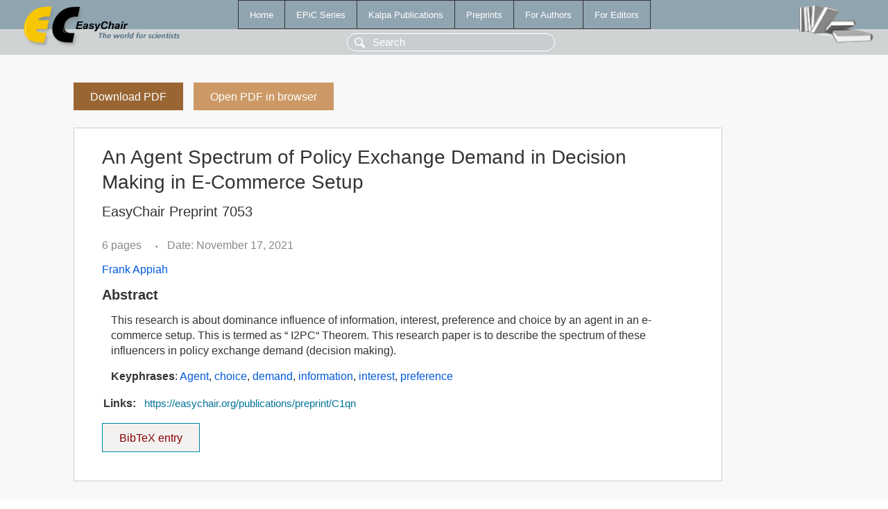

--- FILE ---
content_type: text/html; charset=UTF-8
request_url: https://mail.easychair.org/publications/preprint/C1qn
body_size: 1510
content:
<!DOCTYPE html>
<html lang='en-US'><head><meta content='text/html; charset=UTF-8' http-equiv='Content-Type'/><title>An Agent Spectrum of Policy Exchange Demand in Decision Making in E-Commerce Setup</title><link href='/images/favicon.ico' rel='icon' type='image/jpeg'/><link href='/css/cool.css?version=531' rel='StyleSheet' type='text/css'/><link href='/css/publications.css?version=531' rel='StyleSheet' type='text/css'/><script src='/js/easy.js?version=531'></script><script src='/publications/pubs.js?version=531'></script></head><body class="pubs"><table class="page"><tr style="height:1%"><td><div class="menu"><table class="menutable"><tr><td><a class="mainmenu" href="/publications/" id="t:HOME">Home</a></td><td><a class="mainmenu" href="/publications/EPiC" id="t:EPIC">EPiC Series</a></td><td><a class="mainmenu" href="/publications/Kalpa" id="t:KALPA">Kalpa Publications</a></td><td><a class="mainmenu" href="/publications/preprints" id="t:PREPRINTS">Preprints</a></td><td><a class="mainmenu" href="/publications/for_authors" id="t:FOR_AUTHORS">For Authors</a></td><td><a class="mainmenu" href="/publications/for_editors" id="t:FOR_EDITORS">For Editors</a></td></tr></table></div><div class="search_row"><form onsubmit="alert('Search is temporarily unavailable');return false;"><input id="search-input" name="query" placeholder="Search" type="text"/></form></div><div id="logo"><a href="/"><img class="logonew_alignment" src="/images/logoECpubs.png"/></a></div><div id="books"><img class="books_alignment" src="/images/books.png"/></div></td></tr><tr style="height:99%"><td class="ltgray"><div id="mainColumn"><table id="content_table"><tr><td style="vertical-align:top;width:99%"><a class="pdf_download_preprint" href="/publications/preprint/C1qn/download" title="Download full-text preprint">Download PDF</a><a class="pdf_open_preprint" href="/publications/preprint/C1qn/open" title="Open full-text preprint in browser">Open PDF in browser</a><div class="abstractBox"><h1>An Agent Spectrum of Policy Exchange Demand in Decision Making in E-Commerce Setup</h1><h3 class="preprint_number">EasyChair Preprint 7053</h3><span class="pages">6 pages</span><span class="pagesbull">•</span><span class="date">Date: November 17, 2021</span><div class="authors"><a href="/publications/author/6qPj">Frank Appiah</a></div><h3>Abstract</h3><p>This research is about dominance influence of information, interest, preference and choice by an agent in an e-commerce setup. This is termed as “ I2PC“ Theorem. This research paper is to describe the spectrum of these influencers in policy exchange demand (decision making).</p><p><b>Keyphrases</b>: <a href="/publications/keyword/PFSk">Agent</a>, <a href="/publications/keyword/TMtw">choice</a>, <a href="/publications/keyword/gmbl">demand</a>, <a href="/publications/keyword/Ktl7">information</a>, <a href="/publications/keyword/tqC1">interest</a>, <a href="/publications/keyword/dD7b">preference</a></p><table style="margin-top:10px"><tr><td class="paper_link" style="padding-right:7pt"><b>Links:</b></td><td class="paper_link"><a href="/publications/preprint/C1qn" title="EasyChair link">https://easychair.org/publications/preprint/C1qn</a></td></tr></table><div class="bibtex_button" onclick="Pubs.bibtex()">BibTeX entry <div class="bibtex" id="bibtex" onclick="Pubs.bibtexInner()">BibTeX does not have the right entry for preprints. This is a hack for producing the correct reference:<pre>@booklet{EasyChair:7053,
  author    = {Frank Appiah},
  title     = {An Agent Spectrum of Policy Exchange Demand in Decision Making in E-Commerce Setup},
  howpublished = {EasyChair Preprint 7053},
  year      = {EasyChair, 2021}}
</pre></div></div></div><a class="pdf_download_preprint" href="/publications/preprint/C1qn/download" title="Download full-text preprint">Download PDF</a><a class="pdf_open_preprint" href="/publications/preprint/C1qn/open" title="Open full-text preprint in browser">Open PDF in browser</a></td></tr></table></div></td></tr><tr><td class="footer">Copyright © 2012-2026 easychair.org. All rights reserved.</td></tr></table></body></html>